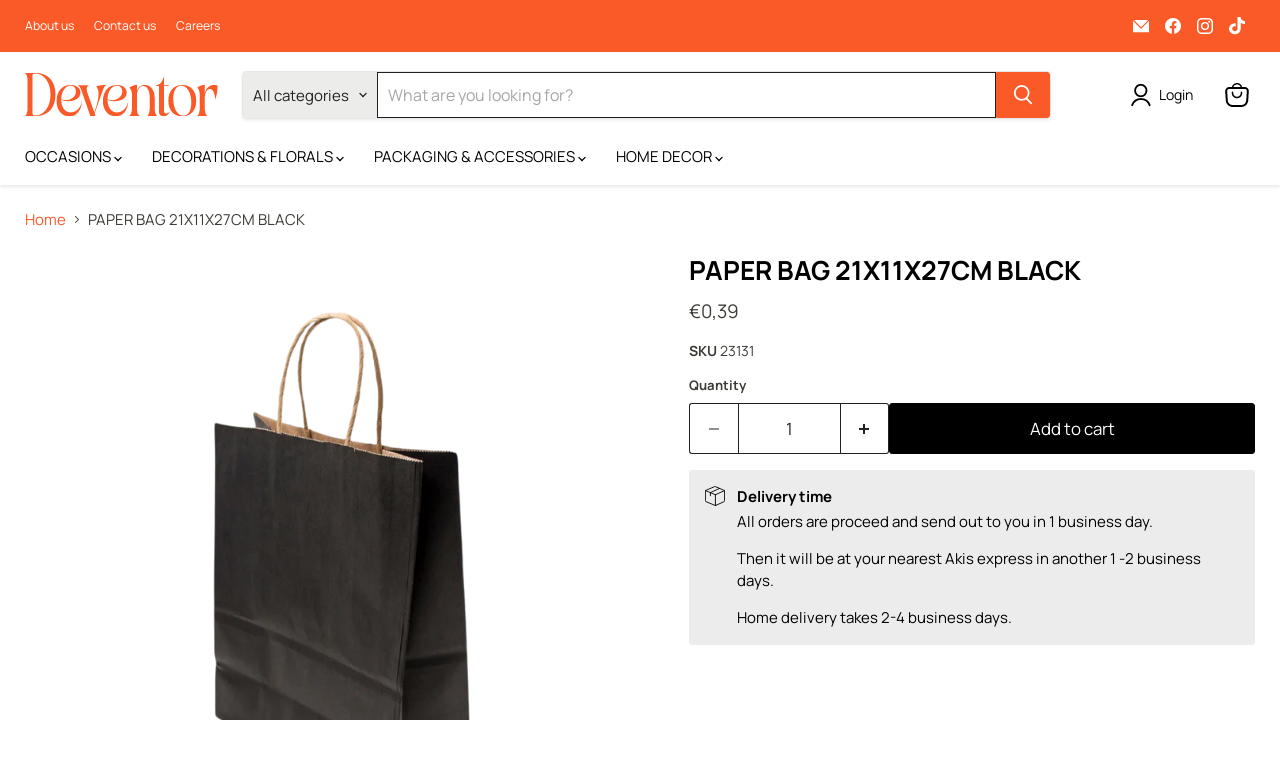

--- FILE ---
content_type: text/javascript; charset=utf-8
request_url: https://www.deventor.com.cy/products/copy-of-paper-bag-15x8x21cm-black.js
body_size: 513
content:
{"id":8592660103514,"title":"PAPER BAG 21X11X27CM BLACK","handle":"copy-of-paper-bag-15x8x21cm-black","description":"","published_at":"2023-11-03T16:11:39+02:00","created_at":"2023-11-03T16:11:39+02:00","vendor":"Deventor","type":"","tags":["bags"],"price":39,"price_min":39,"price_max":39,"available":true,"price_varies":false,"compare_at_price":null,"compare_at_price_min":0,"compare_at_price_max":0,"compare_at_price_varies":false,"variants":[{"id":47242336141658,"title":"Default Title","option1":"Default Title","option2":null,"option3":null,"sku":"23131","requires_shipping":true,"taxable":true,"featured_image":null,"available":true,"name":"PAPER BAG 21X11X27CM BLACK","public_title":null,"options":["Default Title"],"price":39,"weight":0,"compare_at_price":null,"inventory_management":"shopify","barcode":null,"requires_selling_plan":false,"selling_plan_allocations":[]}],"images":["\/\/cdn.shopify.com\/s\/files\/1\/0277\/3988\/1570\/files\/IMG_3138_5bd669d7-24c0-45fb-b0fd-caf4493ff267.png?v=1699020723"],"featured_image":"\/\/cdn.shopify.com\/s\/files\/1\/0277\/3988\/1570\/files\/IMG_3138_5bd669d7-24c0-45fb-b0fd-caf4493ff267.png?v=1699020723","options":[{"name":"Title","position":1,"values":["Default Title"]}],"url":"\/products\/copy-of-paper-bag-15x8x21cm-black","media":[{"alt":null,"id":45182833197402,"position":1,"preview_image":{"aspect_ratio":1.0,"height":1080,"width":1080,"src":"https:\/\/cdn.shopify.com\/s\/files\/1\/0277\/3988\/1570\/files\/IMG_3138_5bd669d7-24c0-45fb-b0fd-caf4493ff267.png?v=1699020723"},"aspect_ratio":1.0,"height":1080,"media_type":"image","src":"https:\/\/cdn.shopify.com\/s\/files\/1\/0277\/3988\/1570\/files\/IMG_3138_5bd669d7-24c0-45fb-b0fd-caf4493ff267.png?v=1699020723","width":1080}],"requires_selling_plan":false,"selling_plan_groups":[]}